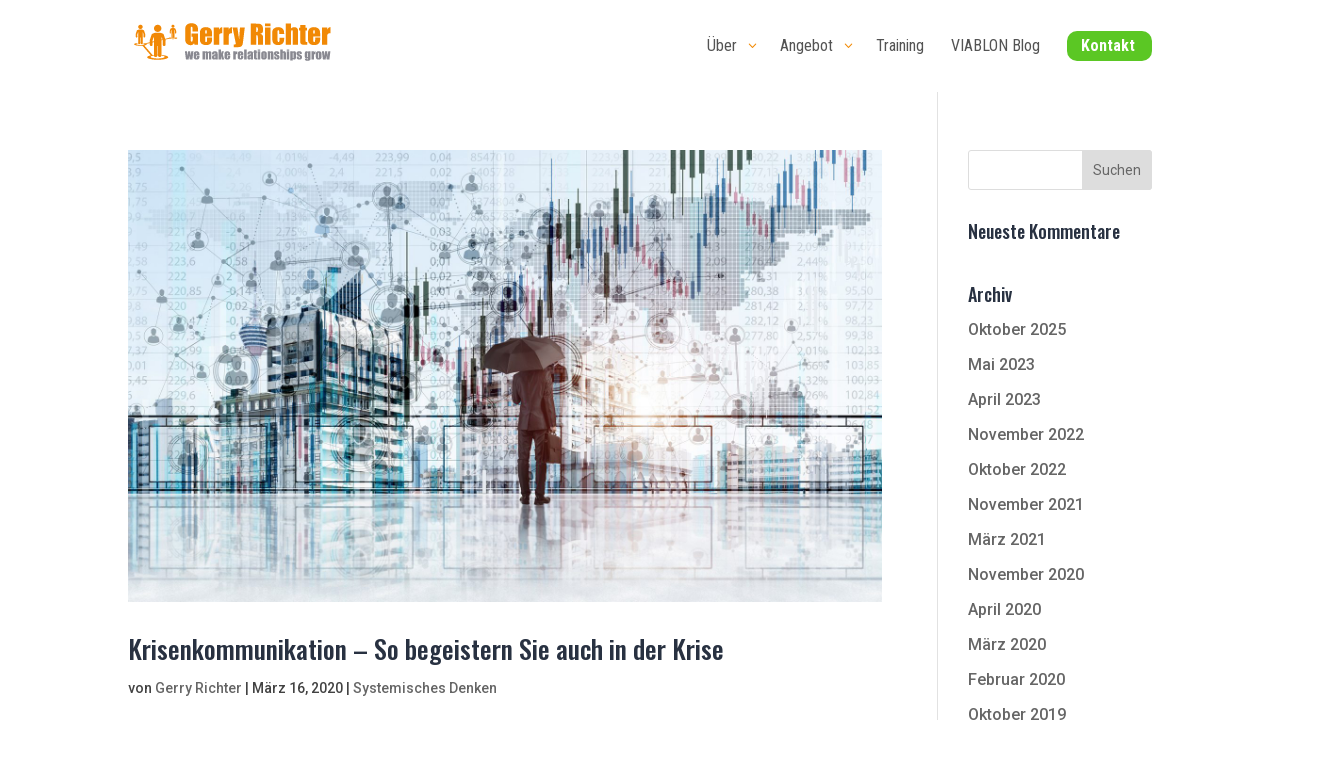

--- FILE ---
content_type: text/css
request_url: https://geraldrichter.at/wp-content/et-cache/15493/et-core-unified-cpt-15493.min.css?ver=1767813373
body_size: 818
content:
.et_pb_section_0_tb_header.et_pb_section{padding-top:20px;padding-bottom:20px}.et_pb_section_1_tb_header.et_pb_section{padding-top:20px;padding-bottom:20px;background-color:RGBA(255,255,255,0)!important}.dsm_mega_menu_child_0_tb_header .dsm-content-timeline-content-wrapper{border-style:solid}.dsm-mega-menu-container:not(.mobile-menu) .dsm-root-menu .dsm_mega_menu_child_0_tb_header.dsm-mega-menu-item .dsm-submenu-container{position:absolute!important;left:auto!important;width: 600px!important}.dsm-mega-menu-container .dsm-root-menu .dsm_mega_menu_child_0_tb_header .dsm-mega-menu-link .dsm_icon{color:#FFFFFF!important}.dsm-mega-menu-container .dsm-root-menu .dsm_mega_menu_child_0_tb_header .dsm-menu-text-wrapper .dsm-image,.dsm-mega-menu-container .dsm-root-menu .dsm_mega_menu_child_0_tb_header .dsm-menu-text-wrapper .dsm_icon{background:RGBA(255,255,255,0)}.dsm_mega_menu_child_0_tb_header .dsm_icon,.dsm_mega_menu_child_0_tb_header .dsm_dropdown_open_icon,.dsm_mega_menu_child_0_tb_header .dsm_dropdown_close_icon,.dsm_mega_menu_child_0_tb_header .dsm_dropdown_icon,.dsm_mega_menu_child_0_tb_header .dsm_cart_icon{font-family:ETmodules!important;font-weight:400!important}.dsm_mega_menu_child_0_tb_header.dsm-mega-menu-item .dsm-submenu-container .dsm-submenu-inner-container,.dsm-mega-menu-container .dsm-root-menu .dsm_mega_menu_child_0_tb_header.dsm-mega-menu-item .dsm-submenu-container:before{background: #FFFFFF!important}.dsm_mega_menu_child_0_tb_header .dsm_dropdown_close_icon,.dsm_mega_menu_child_0_tb_header .dsm_dropdown_open_icon{color: #FFFFFF}.dsm_mega_menu_child_0_tb_header .dsm_dropdown_close_icon,.dsm_mega_menu_child_0_tb_header .dsm_dropdown_open_icon,{font-size: 16px}.dsm-mega-menu-container .dsm-root-menu .dsm_mega_menu_child_0_tb_header.dsm-mega-menu-item .dsm-mega-menu-link{background-color: RGBA(255,255,255,0)!important}.dsm-mega-menu-container .dsm-root-menu .dsm_mega_menu_child_0_tb_header.dsm-mega-menu-item.dsm-native-menu .dsm-submenu-container a{color: #14171B}.et_pb_row_1_tb_header{background-color:#FFFFFF}.et_pb_row_1_tb_header.et_pb_row{padding-top:20px!important;padding-right:10px!important;padding-bottom:20px!important;padding-left:10px!important;padding-top:20px;padding-right:10px;padding-bottom:20px;padding-left:10px}.difl_iconlistitem_0_tb_header.difl_iconlistitem .item-elements *:not(.difl_icon_item_icon_wrapper),.difl_iconlistitem_1_tb_header.difl_iconlistitem .item-elements *:not(.difl_icon_item_icon_wrapper),.difl_iconlistitem_2_tb_header.difl_iconlistitem .item-elements *:not(.difl_icon_item_icon_wrapper),.difl_iconlistitem_3_tb_header.difl_iconlistitem .item-elements *:not(.difl_icon_item_icon_wrapper),.difl_iconlistitem_4_tb_header.difl_iconlistitem .item-elements *:not(.difl_icon_item_icon_wrapper){text-align:left!important}.difl_iconlistitem_0_tb_header.difl_iconlistitem div .item-elements,.difl_iconlistitem_1_tb_header.difl_iconlistitem div .item-elements,.difl_iconlistitem_2_tb_header.difl_iconlistitem div .item-elements,.difl_iconlistitem_3_tb_header.difl_iconlistitem div .item-elements,.difl_iconlistitem_4_tb_header.difl_iconlistitem div .item-elements{padding-top:0px!important;padding-right:0px!important;padding-bottom:0px!important;padding-left:0px!important}.difl_iconlistitem_0_tb_header.difl_iconlistitem .item-elements span.difl_icon_item_container span.difl_icon_item_icon_wrapper span.et-pb-icon,.difl_iconlistitem_1_tb_header.difl_iconlistitem .item-elements span.difl_icon_item_container span.difl_icon_item_icon_wrapper span.et-pb-icon,.difl_iconlistitem_2_tb_header.difl_iconlistitem .item-elements span.difl_icon_item_container span.difl_icon_item_icon_wrapper span.et-pb-icon,.difl_iconlistitem_3_tb_header.difl_iconlistitem .item-elements span.difl_icon_item_container span.difl_icon_item_icon_wrapper span.et-pb-icon,.difl_iconlistitem_4_tb_header.difl_iconlistitem .item-elements span.difl_icon_item_container span.difl_icon_item_icon_wrapper span.et-pb-icon{color:#F28902!important;font-size:24px!important;font-family:ETmodules!important;font-weight:400!important;color:#F28902!important;font-size:24px!important;font-family:ETmodules!important;font-weight:400!important}.difl_iconlistitem_0_tb_header.difl_iconlistitem .item-elements span.difl_icon_item_icon_wrapper .icon-element,.difl_iconlistitem_1_tb_header.difl_iconlistitem .item-elements span.difl_icon_item_icon_wrapper .icon-element,.difl_iconlistitem_2_tb_header.difl_iconlistitem .item-elements span.difl_icon_item_icon_wrapper .icon-element,.difl_iconlistitem_3_tb_header.difl_iconlistitem .item-elements span.difl_icon_item_icon_wrapper .icon-element,.difl_iconlistitem_4_tb_header.difl_iconlistitem .item-elements span.difl_icon_item_icon_wrapper .icon-element{background-color:RGBA(255,255,255,0)!important}.difl_iconlistitem_0_tb_header.difl_iconlistitem .item-elements span.difl_icon_item_container,.difl_iconlistitem_1_tb_header.difl_iconlistitem .item-elements span.difl_icon_item_container,.difl_iconlistitem_2_tb_header.difl_iconlistitem .item-elements span.difl_icon_item_container,.difl_iconlistitem_3_tb_header.difl_iconlistitem .item-elements span.difl_icon_item_container,.difl_iconlistitem_4_tb_header.difl_iconlistitem .item-elements span.difl_icon_item_container{gap:9px!important}.difl_iconlistitem_0_tb_header.difl_iconlistitem span.difl_icon_item_container,.difl_iconlistitem_1_tb_header.difl_iconlistitem span.difl_icon_item_container,.difl_iconlistitem_2_tb_header.difl_iconlistitem span.difl_icon_item_container,.difl_iconlistitem_3_tb_header.difl_iconlistitem span.difl_icon_item_container,.difl_iconlistitem_4_tb_header.difl_iconlistitem span.difl_icon_item_container{flex-direction:row!important}.difl_iconlistitem_0_tb_header.difl_iconlistitem span.difl_icon_item_container span.difl_icon_item_icon_wrapper,.difl_iconlistitem_1_tb_header.difl_iconlistitem span.difl_icon_item_container span.difl_icon_item_icon_wrapper,.difl_iconlistitem_2_tb_header.difl_iconlistitem span.difl_icon_item_container span.difl_icon_item_icon_wrapper,.difl_iconlistitem_3_tb_header.difl_iconlistitem span.difl_icon_item_container span.difl_icon_item_icon_wrapper,.difl_iconlistitem_4_tb_header.difl_iconlistitem span.difl_icon_item_container span.difl_icon_item_icon_wrapper{display:flex;align-items:center}.difl_iconlist_0_tb_header.difl_iconlist .item-elements .difl_icon_item_header,.difl_iconlist_0_tb_header.difl_iconlist .item-elements .difl_icon_item_header a{font-family:'Roboto',Helvetica,Arial,Lucida,sans-serif;font-weight:300;font-size:16px;color:#283841!important;line-height:1.7em;transition:color 300ms ease 0ms}.difl_iconlist_0_tb_header.difl_iconlist .item-elements:hover .difl_icon_item_header,.difl_iconlist_0_tb_header.difl_iconlist .item-elements:hover .difl_icon_item_header a{color:#F28902!important}.difl_iconlist_0_tb_header.difl_iconlist{padding-top:0px!important;padding-right:0px!important;padding-bottom:0px!important;padding-left:0px!important;margin-top:0px!important;margin-right:0px!important;margin-bottom:0px!important;margin-left:0px!important}.difl_iconlist_0_tb_header.difl_iconlist .difl_iconlistitem{justify-content:flex-start}.difl_iconlist_0_tb_header.difl_iconlist ul.difl_iconlist_container{gap:1px!important}.difl_iconlist_0_tb_header.difl_iconlist .difl_iconlistitem *{text-align:left}.difl_iconlist_0_tb_header.difl_iconlist .item-elements{max-width:550px}.difl_iconlist_0_tb_header.difl_iconlist .item-elements .difl_icon_item_container{flex-direction:row;gap:10px!important}.difl_iconlist_0_tb_header.difl_iconlist .item-elements .difl_icon_item_icon_wrapper{text-align:left;display:flex;align-items:flex-start}.difl_iconlist_0_tb_header.difl_iconlist .item-elements .et-pb-icon{color:#5BC724!important;font-size:40px!important}.difl_iconlist_0_tb_header.difl_iconlist .item-elements .difl_icon_item_icon_wrapper img{width:40px!important;height:40px!important}.difl_iconlist_0_tb_header.difl_iconlist .item-elements .difl_lottie_player{width:40px;height:40px}.dsm-mega-menu-container .dsm-root-menu .dsm_mega_menu_child_0_tb_header .dsm-menu-text{font-size:16px!important;text-align:left!important}.dsm_mega_menu_child_0_tb_header{margin-top:-1px}@media only screen and (max-width:980px){.et_pb_section_0_tb_header.et_pb_section,.et_pb_section_1_tb_header.et_pb_section{padding-top:0px;padding-bottom:0px}.difl_iconlist_0_tb_header.difl_iconlist ul.difl_iconlist_container{gap:1px!important}.difl_iconlist_0_tb_header.difl_iconlist .item-elements{max-width:550px}.difl_iconlist_0_tb_header.difl_iconlist .item-elements .et-pb-icon{color:#5BC724!important;font-size:40px!important}.difl_iconlist_0_tb_header.difl_iconlist .item-elements .difl_icon_item_icon_wrapper img{width:40px!important;height:40px!important}.difl_iconlist_0_tb_header.difl_iconlist .item-elements .difl_icon_item_container{gap:10px!important}}@media only screen and (max-width:767px){.et_pb_section_0_tb_header.et_pb_section,.et_pb_section_1_tb_header.et_pb_section{padding-top:0px;padding-bottom:0px}.difl_iconlist_0_tb_header.difl_iconlist ul.difl_iconlist_container{gap:1px!important}.difl_iconlist_0_tb_header.difl_iconlist .item-elements{max-width:550px}.difl_iconlist_0_tb_header.difl_iconlist .item-elements .et-pb-icon{color:#5BC724!important;font-size:40px!important}.difl_iconlist_0_tb_header.difl_iconlist .item-elements .difl_icon_item_icon_wrapper img{width:40px!important;height:40px!important}.difl_iconlist_0_tb_header.difl_iconlist .item-elements .difl_icon_item_container{gap:10px!important}}

--- FILE ---
content_type: text/css
request_url: https://geraldrichter.at/wp-content/et-cache/15493/et-core-unified-cpt-deferred-15493.min.css?ver=1767813373
body_size: 2232
content:
.dsm_mega_menu_child_1_tb_header .dsm-content-timeline-content-wrapper,.dsm_mega_menu_child_2_tb_header .dsm-content-timeline-content-wrapper,.dsm_mega_menu_child_3_tb_header .dsm-content-timeline-content-wrapper,.dsm_mega_menu_child_4_tb_header .dsm-content-timeline-content-wrapper,.dsm_mega_menu_0_tb_header .dsm-mega-menu-container .dsm-logo-wrap img,.dsm_mega_menu_0_tb_header .dsm-mobile-menu-open-button-container .dsm-logo-wrap img,.dsm_mega_menu_0_tb_header .dsm-mega-menu-container .dsm-root-menu .dsm-submenu-container .dsm-submenu-inner-container,.dsm_mega_menu_0_tb_header .dsm-mega-menu-container .dsm-root-menu .dsm-mega-menu-link .dsm-badge-text,.dsm_mega_menu_0_tb_header .dsm-root-menu .dsm-mega-menu-link .dsm-mega-menu-woo-cart-count,.dsm_mega_menu_0_tb_header .dsm-mega-menu-container .dsm-menu-text-wrapper .dsm-image,.dsm_mega_menu_0_tb_header .dsm-mega-menu-container .dsm-menu-text-wrapper .dsm_icon,.dsm_mega_menu_0_tb_header .dsm-mega-menu-container.dsm-mega-menu-vertical-layout .dsm-root-menu,.dsm_mega_menu_0_tb_header .dsm-mobile-menu-open-button-container .dsm-mega-menu-open-button,.dsm_mega_menu_0_tb_header .dsm-mega-menu-container.mobile-menu,.dsm_mega_menu_0_tb_header .dsm-mega-menu-container.mobile-menu .dsm-mega-menu-close-button{border-style:solid}.dsm-mega-menu-container:not(.mobile-menu) .dsm-root-menu .dsm_mega_menu_child_1_tb_header.dsm-mega-menu-item .dsm-submenu-container,.dsm-mega-menu-container:not(.mobile-menu) .dsm-root-menu .dsm_mega_menu_child_2_tb_header.dsm-mega-menu-item .dsm-submenu-container,.dsm-mega-menu-container:not(.mobile-menu) .dsm-root-menu .dsm_mega_menu_child_3_tb_header.dsm-mega-menu-item .dsm-submenu-container,.dsm-mega-menu-container:not(.mobile-menu) .dsm-root-menu .dsm_mega_menu_child_4_tb_header.dsm-mega-menu-item .dsm-submenu-container{position:absolute!important;left:auto!important;width: 600px!important}.dsm-mega-menu-container .dsm-root-menu .dsm_mega_menu_child_1_tb_header .dsm-mega-menu-link .dsm_icon,.dsm-mega-menu-container .dsm-root-menu .dsm_mega_menu_child_2_tb_header .dsm-mega-menu-link .dsm_icon,.dsm-mega-menu-container .dsm-root-menu .dsm_mega_menu_child_3_tb_header .dsm-mega-menu-link .dsm_icon,.dsm-mega-menu-container .dsm-root-menu .dsm_mega_menu_child_4_tb_header .dsm-mega-menu-link .dsm_icon,.dsm-mega-menu-container .dsm-root-menu .dsm_mega_menu_child_4_tb_header.dsm-mega-menu-item .dsm-menu-text{color:#FFFFFF!important}.dsm-mega-menu-container .dsm-root-menu .dsm_mega_menu_child_1_tb_header .dsm-menu-text-wrapper .dsm-image,.dsm-mega-menu-container .dsm-root-menu .dsm_mega_menu_child_1_tb_header .dsm-menu-text-wrapper .dsm_icon,.dsm-mega-menu-container .dsm-root-menu .dsm_mega_menu_child_2_tb_header .dsm-menu-text-wrapper .dsm-image,.dsm-mega-menu-container .dsm-root-menu .dsm_mega_menu_child_2_tb_header .dsm-menu-text-wrapper .dsm_icon,.dsm-mega-menu-container .dsm-root-menu .dsm_mega_menu_child_3_tb_header .dsm-menu-text-wrapper .dsm-image,.dsm-mega-menu-container .dsm-root-menu .dsm_mega_menu_child_3_tb_header .dsm-menu-text-wrapper .dsm_icon,.dsm-mega-menu-container .dsm-root-menu .dsm_mega_menu_child_4_tb_header .dsm-menu-text-wrapper .dsm-image,.dsm-mega-menu-container .dsm-root-menu .dsm_mega_menu_child_4_tb_header .dsm-menu-text-wrapper .dsm_icon,.dsm_mega_menu_0_tb_header .dsm-mega-menu-container .dsm-root-menu .dsm-mega-menu-item .dsm-mega-menu-link:active{background:RGBA(255,255,255,0)}.dsm_mega_menu_child_1_tb_header .dsm_icon,.dsm_mega_menu_child_1_tb_header .dsm_dropdown_open_icon,.dsm_mega_menu_child_1_tb_header .dsm_dropdown_close_icon,.dsm_mega_menu_child_1_tb_header .dsm_dropdown_icon,.dsm_mega_menu_child_1_tb_header .dsm_cart_icon,.dsm_mega_menu_child_2_tb_header .dsm_icon,.dsm_mega_menu_child_2_tb_header .dsm_dropdown_open_icon,.dsm_mega_menu_child_2_tb_header .dsm_dropdown_close_icon,.dsm_mega_menu_child_2_tb_header .dsm_dropdown_icon,.dsm_mega_menu_child_2_tb_header .dsm_cart_icon,.dsm_mega_menu_child_3_tb_header .dsm_icon,.dsm_mega_menu_child_3_tb_header .dsm_dropdown_open_icon,.dsm_mega_menu_child_3_tb_header .dsm_dropdown_close_icon,.dsm_mega_menu_child_3_tb_header .dsm_dropdown_icon,.dsm_mega_menu_child_3_tb_header .dsm_cart_icon,.dsm_mega_menu_child_4_tb_header .dsm_icon,.dsm_mega_menu_child_4_tb_header .dsm_dropdown_open_icon,.dsm_mega_menu_child_4_tb_header .dsm_dropdown_close_icon,.dsm_mega_menu_child_4_tb_header .dsm_dropdown_icon,.dsm_mega_menu_child_4_tb_header .dsm_cart_icon,.dsm_mega_menu_0_tb_header .dsm_search_icon,.dsm_mega_menu_0_tb_header .dsm_mobile_open_icon,.dsm_mega_menu_0_tb_header .dsm_mobile_close_icon{font-family:ETmodules!important;font-weight:400!important}.dsm_mega_menu_child_1_tb_header.dsm-mega-menu-item .dsm-submenu-container .dsm-submenu-inner-container,.dsm-mega-menu-container .dsm-root-menu .dsm_mega_menu_child_1_tb_header.dsm-mega-menu-item .dsm-submenu-container:before,.dsm_mega_menu_child_2_tb_header.dsm-mega-menu-item .dsm-submenu-container .dsm-submenu-inner-container,.dsm-mega-menu-container .dsm-root-menu .dsm_mega_menu_child_2_tb_header.dsm-mega-menu-item .dsm-submenu-container:before,.dsm_mega_menu_child_3_tb_header.dsm-mega-menu-item .dsm-submenu-container .dsm-submenu-inner-container,.dsm-mega-menu-container .dsm-root-menu .dsm_mega_menu_child_3_tb_header.dsm-mega-menu-item .dsm-submenu-container:before,.dsm_mega_menu_child_4_tb_header.dsm-mega-menu-item .dsm-submenu-container .dsm-submenu-inner-container,.dsm-mega-menu-container .dsm-root-menu .dsm_mega_menu_child_4_tb_header.dsm-mega-menu-item .dsm-submenu-container:before{background: #FFFFFF!important}.dsm_mega_menu_child_1_tb_header .dsm_dropdown_close_icon,.dsm_mega_menu_child_1_tb_header .dsm_dropdown_open_icon,.dsm_mega_menu_child_2_tb_header .dsm_dropdown_close_icon,.dsm_mega_menu_child_2_tb_header .dsm_dropdown_open_icon,.dsm_mega_menu_child_3_tb_header .dsm_dropdown_close_icon,.dsm_mega_menu_child_3_tb_header .dsm_dropdown_open_icon,.dsm_mega_menu_child_4_tb_header .dsm_dropdown_close_icon,.dsm_mega_menu_child_4_tb_header .dsm_dropdown_open_icon{color: #FFFFFF}.dsm_mega_menu_child_1_tb_header .dsm_dropdown_close_icon,.dsm_mega_menu_child_1_tb_header .dsm_dropdown_open_icon,,.dsm_mega_menu_child_2_tb_header .dsm_dropdown_close_icon,.dsm_mega_menu_child_2_tb_header .dsm_dropdown_open_icon,,.dsm_mega_menu_child_3_tb_header .dsm_dropdown_close_icon,.dsm_mega_menu_child_3_tb_header .dsm_dropdown_open_icon,,.dsm_mega_menu_child_4_tb_header .dsm_dropdown_close_icon,.dsm_mega_menu_child_4_tb_header .dsm_dropdown_open_icon,{font-size: 16px}.dsm-mega-menu-container .dsm-root-menu .dsm_mega_menu_child_1_tb_header.dsm-mega-menu-item .dsm-mega-menu-link,.dsm-mega-menu-container .dsm-root-menu .dsm_mega_menu_child_2_tb_header.dsm-mega-menu-item .dsm-mega-menu-link,.dsm-mega-menu-container .dsm-root-menu .dsm_mega_menu_child_3_tb_header.dsm-mega-menu-item .dsm-mega-menu-link{background-color: RGBA(255,255,255,0)!important}.dsm-mega-menu-container .dsm-root-menu .dsm_mega_menu_child_1_tb_header.dsm-mega-menu-item.dsm-native-menu .dsm-submenu-container a,.dsm-mega-menu-container .dsm-root-menu .dsm_mega_menu_child_2_tb_header.dsm-mega-menu-item.dsm-native-menu .dsm-submenu-container a,.dsm-mega-menu-container .dsm-root-menu .dsm_mega_menu_child_3_tb_header.dsm-mega-menu-item.dsm-native-menu .dsm-submenu-container a,.dsm-mega-menu-container .dsm-root-menu .dsm_mega_menu_child_4_tb_header.dsm-mega-menu-item.dsm-native-menu .dsm-submenu-container a{color: #14171B}.et_pb_row_2_tb_header,.dsm_mega_menu_0_tb_header .dsm-mega-menu-container .dsm-root-menu .dsm-mega-menu-item .dsm-submenu-container .dsm-submenu-inner-container{background-color:#FFFFFF}.et_pb_row_2_tb_header.et_pb_row{padding-top:20px!important;padding-right:10px!important;padding-bottom:20px!important;padding-left:10px!important;padding-top:20px;padding-right:10px;padding-bottom:20px;padding-left:10px}.difl_iconlistitem_5_tb_header.difl_iconlistitem .item-elements *:not(.difl_icon_item_icon_wrapper),.difl_iconlistitem_6_tb_header.difl_iconlistitem .item-elements *:not(.difl_icon_item_icon_wrapper),.difl_iconlistitem_7_tb_header.difl_iconlistitem .item-elements *:not(.difl_icon_item_icon_wrapper),.difl_iconlistitem_8_tb_header.difl_iconlistitem .item-elements *:not(.difl_icon_item_icon_wrapper){text-align:left!important}.difl_iconlistitem_5_tb_header.difl_iconlistitem div .item-elements,.difl_iconlistitem_6_tb_header.difl_iconlistitem div .item-elements,.difl_iconlistitem_7_tb_header.difl_iconlistitem div .item-elements,.difl_iconlistitem_8_tb_header.difl_iconlistitem div .item-elements{padding-top:0px!important;padding-right:0px!important;padding-bottom:0px!important;padding-left:0px!important}.difl_iconlistitem_5_tb_header.difl_iconlistitem .item-elements span.difl_icon_item_container span.difl_icon_item_icon_wrapper span.et-pb-icon,.difl_iconlistitem_6_tb_header.difl_iconlistitem .item-elements span.difl_icon_item_container span.difl_icon_item_icon_wrapper span.et-pb-icon,.difl_iconlistitem_7_tb_header.difl_iconlistitem .item-elements span.difl_icon_item_container span.difl_icon_item_icon_wrapper span.et-pb-icon,.difl_iconlistitem_8_tb_header.difl_iconlistitem .item-elements span.difl_icon_item_container span.difl_icon_item_icon_wrapper span.et-pb-icon{color:#F28902!important;font-size:24px!important;font-family:ETmodules!important;font-weight:400!important;color:#F28902!important;font-size:24px!important;font-family:ETmodules!important;font-weight:400!important}.difl_iconlistitem_5_tb_header.difl_iconlistitem .item-elements span.difl_icon_item_icon_wrapper .icon-element,.difl_iconlistitem_6_tb_header.difl_iconlistitem .item-elements span.difl_icon_item_icon_wrapper .icon-element,.difl_iconlistitem_7_tb_header.difl_iconlistitem .item-elements span.difl_icon_item_icon_wrapper .icon-element,.difl_iconlistitem_8_tb_header.difl_iconlistitem .item-elements span.difl_icon_item_icon_wrapper .icon-element{background-color:RGBA(255,255,255,0)!important}.difl_iconlistitem_5_tb_header.difl_iconlistitem .item-elements span.difl_icon_item_container,.difl_iconlistitem_6_tb_header.difl_iconlistitem .item-elements span.difl_icon_item_container,.difl_iconlistitem_7_tb_header.difl_iconlistitem .item-elements span.difl_icon_item_container,.difl_iconlistitem_8_tb_header.difl_iconlistitem .item-elements span.difl_icon_item_container{gap:9px!important}.difl_iconlistitem_5_tb_header.difl_iconlistitem span.difl_icon_item_container,.difl_iconlistitem_6_tb_header.difl_iconlistitem span.difl_icon_item_container,.difl_iconlistitem_7_tb_header.difl_iconlistitem span.difl_icon_item_container,.difl_iconlistitem_8_tb_header.difl_iconlistitem span.difl_icon_item_container{flex-direction:row!important}.difl_iconlistitem_5_tb_header.difl_iconlistitem span.difl_icon_item_container span.difl_icon_item_icon_wrapper,.difl_iconlistitem_6_tb_header.difl_iconlistitem span.difl_icon_item_container span.difl_icon_item_icon_wrapper,.difl_iconlistitem_7_tb_header.difl_iconlistitem span.difl_icon_item_container span.difl_icon_item_icon_wrapper,.difl_iconlistitem_8_tb_header.difl_iconlistitem span.difl_icon_item_container span.difl_icon_item_icon_wrapper{display:flex;align-items:center}.difl_iconlist_1_tb_header.difl_iconlist .item-elements .difl_icon_item_header,.difl_iconlist_1_tb_header.difl_iconlist .item-elements .difl_icon_item_header a{font-family:'Roboto',Helvetica,Arial,Lucida,sans-serif;font-weight:300;font-size:16px;color:#283841!important;line-height:1.7em;transition:color 300ms ease 0ms}.difl_iconlist_1_tb_header.difl_iconlist .item-elements:hover .difl_icon_item_header,.difl_iconlist_1_tb_header.difl_iconlist .item-elements:hover .difl_icon_item_header a{color:#F28902!important}.difl_iconlist_1_tb_header.difl_iconlist{padding-top:0px!important;padding-right:0px!important;padding-bottom:0px!important;padding-left:0px!important;margin-top:0px!important;margin-right:0px!important;margin-bottom:0px!important;margin-left:0px!important}.difl_iconlist_1_tb_header.difl_iconlist .difl_iconlistitem{justify-content:flex-start}.difl_iconlist_1_tb_header.difl_iconlist ul.difl_iconlist_container{gap:1px!important}.difl_iconlist_1_tb_header.difl_iconlist .difl_iconlistitem *{text-align:left}.difl_iconlist_1_tb_header.difl_iconlist .item-elements{max-width:550px}.difl_iconlist_1_tb_header.difl_iconlist .item-elements .difl_icon_item_container{flex-direction:row;gap:10px!important}.difl_iconlist_1_tb_header.difl_iconlist .item-elements .difl_icon_item_icon_wrapper{text-align:left;display:flex;align-items:flex-start}.difl_iconlist_1_tb_header.difl_iconlist .item-elements .et-pb-icon{color:#5BC724!important;font-size:40px!important}.difl_iconlist_1_tb_header.difl_iconlist .item-elements .difl_icon_item_icon_wrapper img{width:40px!important;height:40px!important}.difl_iconlist_1_tb_header.difl_iconlist .item-elements .difl_lottie_player{width:40px;height:40px}.dsm-mega-menu-container .dsm-root-menu .dsm_mega_menu_child_4_tb_header.dsm-mega-menu-item .dsm-mega-menu-link{padding-right:10px!important;padding-left:14px!important;background-color: #5BC724!important}.dsm_mega_menu_0_tb_header .dsm-mega-menu-container .dsm-root-menu .dsm-menu-text{font-family:'Roboto Condensed',Helvetica,Arial,Lucida,sans-serif;font-size:16px}.dsm_mega_menu_0_tb_header .dsm-root-menu .dsm-mega-menu-item .dsm-badge-text{font-family:'Oswald',Helvetica,Arial,Lucida,sans-serif;font-size:18px}.dsm_mega_menu_0_tb_header .dsm-root-menu .dsm-mega-menu-item.dsm-native-menu .dsm-submenu-container a{font-family:'Roboto',Helvetica,Arial,Lucida,sans-serif;font-weight:300;font-size:16px;text-align:left;color:#283841}.dsm_mega_menu_0_tb_header .dsm-mega-menu-container .dsm-root-menu .dsm-mega-menu-link{border-right-color:#F2F2F2;border-style:solid}.dsm_mega_menu_0_tb_header .dsm-mega-menu-container .dsm-root-menu .dsm-mega-menu-link.dsm-current-url-active{border-right-color:#F2F2F2}.dsm_mega_menu_0_tb_header .dsm-mega-menu-container .dsm-root-menu{overflow:visible!important;display:inherit;line-height:30px}.dsm_mega_menu_0_tb_header .dsm-mega-menu-container .dsm-root-menu .dsm-mega-menu-link:hover .dsm-menu-text,.dsm_mega_menu_0_tb_header .dsm-root-menu .dsm-mega-menu-item.dsm-native-menu .dsm-submenu-container li:hover>a,.dsm_mega_menu_0_tb_header .dsm-mega-menu-container .dsm-root-menu .dsm-mega-menu-item .dsm-mega-menu-link.dsm-current-url-active .dsm-menu-text,.dsm_mega_menu_0_tb_header .dsm-mega-menu-container .dsm-root-menu .dsm-mega-menu-item .dsm-mega-menu-link:active .dsm-menu-text{color:#F28902}.dsm_mega_menu_0_tb_header .dsm-root-menu .dsm-mega-menu-item.dsm-native-menu ul li{border-style:solid;overflow:visible}.dsm_mega_menu_0_tb_header .dsm-mega-menu-container .dsm-mega-menu-search-container .dsm-mega-menu-search-button{border-style:solid;color:#000000;font-size:18px}.dsm_mega_menu_0_tb_header .dsm-mega-menu-container .dsm-mega-menu-search-container .dsm-mega-menu-search-box .et_pb_menu__search-input{border-style:solid;width:300px;background:#f5f5f5;padding-top:10px;padding-right:10px;padding-bottom:10px;padding-left:10px}.dsm_mega_menu_0_tb_header .dsm-mega-menu-container:not(.dsm-mega-menu-vertical-layout){align-items:center;justify-content:space-between!important}.dsm_mega_menu_0_tb_header .dsm-logo-wrap img{width:100%}.dsm_mega_menu_0_tb_header .dsm-mega-menu-container.mobile-menu .dsm-root-menu .dsm-mega-menu-item .dsm-mega-menu-link{justify-content:center!important}.dsm_mega_menu_0_tb_header .dsm-mega-menu-container:not(.mobile-menu) .dsm-root-menu{padding:0px!important}.dsm_mega_menu_0_tb_header .dsm-mega-menu-container:not(.mobile-menu) .dsm-root-menu .dsm-mega-menu-item{display:inline-block}.dsm_mega_menu_0_tb_header .dsm-mega-menu-container .dsm-mega-menu-item.dsm-native-menu,.dsm_mega_menu_0_tb_header .dsm-mega-menu-container .dsm-mega-menu-item.dsm-native-menu li{position:relative}.dsm_mega_menu_0_tb_header .dsm-mega-menu-container:not(.mobile-menu) .dsm-mega-menu-item.dsm-native-menu .dsm-submenu-container{left:100%;top:0}.dsm_mega_menu_0_tb_header .dsm-mega-menu-container:not(.mobile-menu) .dsm-mega-menu-item.dsm-native-menu>.dsm-submenu-container{left:auto;top:auto}.dsm_mega_menu_0_tb_header .dsm-mega-menu-container .dsm-root-menu .dsm-mega-menu-item{margin-right:20px}.dsm_mega_menu_0_tb_header .dsm-root-menu .dsm-mega-menu-item>.dsm-submenu-container{left:0px;top:auto}.dsm_mega_menu_0_tb_header .dsm-root-menu .dsm-mega-menu-item,.dsm_mega_menu_0_tb_header .dsm-mega-menu-item .dsm-mega-menu-link{position:relative}.dsm_mega_menu_0_tb_header .dsm-mega-menu-container:not(.mobile-menu) .dsm-root-menu .dsm-mega-menu-item .dsm-submenu-container{width:600px}.dsm_mega_menu_0_tb_header .dsm-mega-menu-container .dsm-root-menu .dsm-mega-menu-item .dsm-menu-text{color:#535353}.dsm_mega_menu_0_tb_header .dsm-mega-menu-container .dsm-root-menu .dsm-mega-menu-item .dsm-mega-menu-link{background-color:RGBA(255,255,255,0)}.dsm_mega_menu_0_tb_header .dsm-mega-menu-item .dsm-menu-text-wrapper .dsm-badge-text{position:absolute;top:0%;left:0%}.dsm_mega_menu_0_tb_header .dsm-mega-menu-container .dsm_dropdown_close_icon,.dsm_mega_menu_0_tb_header .dsm-mega-menu-container .dsm_dropdown_open_icon{color:#F28902;font-size:16px}.dsm_mega_menu_0_tb_header .dsm-mega-menu-container .dsm-root-menu .dsm-mega-menu-item>.dsm-submenu-container{margin-top:10px;margin-left:-50px}.dsm_mega_menu_0_tb_header .dsm-mega-menu-container .dsm-menu-text-wrapper .dsm_icon{font-size:16px}.dsm_mega_menu_0_tb_header .dsm-mega-menu-container .dsm-menu-text-wrapper .dsm-image{width:16px}.dsm_mega_menu_0_tb_header .dsm-root-menu .dsm-mega-menu-item.dsm-native-menu .dsm-submenu-container li{padding-top:5px;padding-right:10px;padding-bottom:5px;padding-left:10px}.dsm_mega_menu_0_tb_header .dsm-root-menu .dsm-mega-menu-item.dsm-native-menu .dsm-submenu-container .dsm-submenu-active-link .dsm-submenu-link,.dsm_mega_menu_0_tb_header .dsm-mega-menu-container .dsm-mega-menu-search-container .dsm-mega-menu-search-box .et_pb_menu__search-input,.dsm_mega_menu_0_tb_header .dsm-mega-menu-container .dsm-mega-menu-search-container .dsm-mega-menu-search-box .et_pb_menu__search-input::placeholder{color:#000000}.dsm_mega_menu_0_tb_header .dsm-root-menu .dsm-mega-menu-item .dsm-submenu-container::before{content:"";clip-path:none!important;width:0px!important;height:0px!important}.dsm_mega_menu_0_tb_header .dsm-mega-menu-container .dsm-root-menu .dsm-mega-menu-item .dsm-mega-menu-link .dsm-menu-text-wrapper .dsm_cart_icon{font-size:18px}.dsm_mega_menu_0_tb_header .dsm-mega-menu-container.mobile-menu .dsm-mega-menu-search-container .dsm-mega-menu-search-box{margin-top:20px;opacity:0}.dsm_mega_menu_0_tb_header .dsm-mega-menu-container:not(.mobile-menu) .dsm-mega-menu-search-container .dsm-mega-menu-search-box{position:absolute;top:100%;left:50%;transform:translateX(-50%);margin-top:20px;opacity:0;z-index:99}.dsm_mega_menu_0_tb_header .dsm_link_animation_effect_one .dsm-mega-menu-link:before,.dsm_mega_menu_0_tb_header .dsm_link_animation_effect_two .dsm-mega-menu-link:after,.dsm_mega_menu_0_tb_header .dsm_link_animation_effect_three .dsm-mega-menu-link:after,.dsm_mega_menu_0_tb_header .dsm_link_animation_effect_four .dsm-mega-menu-link:before,.dsm_mega_menu_0_tb_header .dsm_link_animation_effect_four .dsm-mega-menu-link:after,.dsm_mega_menu_0_tb_header .dsm_link_animation_effect_five .dsm-mega-menu-link:before{background:#000000}.dsm_mega_menu_0_tb_header .dsm-mega-menu-container .dsm-logo-link,.dsm_mega_menu_0_tb_header .dsm-mobile-menu-open-button-container .dsm-logo-link{width:20%}.dsm_mega_menu_0_tb_header .dsm-mega-menu-container:not(.dsm-mega-menu-vertical-layout) .dsm-logo-link{margin-right:30px}.dsm_mega_menu_0_tb_header .dsm-mega-menu-container:not(.mobile-menu) .dsm-submenu-container{position:absolute;opacity:0;visibility:hidden;padding:0;z-index:1}.dsm_mega_menu_0_tb_header .dsm-mega-menu-container[data-trigger="hover"] li:hover>.dsm-submenu-container{opacity:1;visibility:visible;z-index:999999999999}.dsm_mega_menu_0_tb_header .dsm-mega-menu-container:not(.mobile-menu) .dsm-mega-menu-item-root.dsm-active-menu>.dsm-submenu-container{opacity:1;visibility:visible;z-index:999999999999}.dsm_mega_menu_0_tb_header .dsm-mega-menu-container li{list-style-type:none}.dsm_mega_menu_0_tb_header .dsm-mega-menu-container .dsm-menu-text-wrapper{display:flex;align-items:center}.dsm_mega_menu_0_tb_header .dsm-mega-menu-container .et_pb_module .et_pb_module_inner.dsm-no-transition{transition:all 0s ease!important}.dsm_mega_menu_0_tb_header .dsm-mega-menu-item .dsm-submenu-container{transition-duration:300ms;transition-timing-function:ease-in-out}.dsm-mega-menu-container .dsm-root-menu .dsm_mega_menu_child_1_tb_header .dsm-menu-text,.dsm-mega-menu-container .dsm-root-menu .dsm_mega_menu_child_2_tb_header .dsm-menu-text,.dsm-mega-menu-container .dsm-root-menu .dsm_mega_menu_child_3_tb_header .dsm-menu-text{font-size:16px!important;text-align:left!important}.dsm_mega_menu_child_1_tb_header{margin-top:-1px}.dsm-mega-menu-container .dsm-root-menu .dsm_mega_menu_child_4_tb_header .dsm-menu-text{font-family:'Roboto Condensed',Helvetica,Arial,Lucida,sans-serif!important;font-weight:700!important;font-size:16px!important}.dsm_mega_menu .dsm-mega-menu-container .dsm-root-menu .dsm_mega_menu_child_4_tb_header .dsm-mega-menu-link{border-radius:10px 10px 10px 10px;overflow:hidden}@media only screen and (max-width:980px){.difl_iconlist_1_tb_header.difl_iconlist ul.difl_iconlist_container{gap:1px!important}.difl_iconlist_1_tb_header.difl_iconlist .item-elements{max-width:550px}.difl_iconlist_1_tb_header.difl_iconlist .item-elements .et-pb-icon{color:#5BC724!important;font-size:40px!important}.difl_iconlist_1_tb_header.difl_iconlist .item-elements .difl_icon_item_icon_wrapper img{width:40px!important;height:40px!important}.difl_iconlist_1_tb_header.difl_iconlist .item-elements .difl_icon_item_container{gap:10px!important}.dsm_mega_menu_0_tb_header{background-image:initial;background-color:initial}.dsm_mega_menu_0_tb_header .dsm-mega-menu-container .dsm-root-menu .dsm-mega-menu-link,.dsm_mega_menu_0_tb_header .dsm-mega-menu-container .dsm-root-menu .dsm-mega-menu-link.dsm-current-url-active{border-right-color:#F2F2F2}.dsm_mega_menu_0_tb_header .dsm-mega-menu-container .dsm-root-menu .dsm-mega-menu-item .dsm-mega-menu-link.dsm-current-url-active .dsm-menu-text,.dsm_mega_menu_0_tb_header .dsm-mega-menu-container .dsm-root-menu .dsm-mega-menu-item .dsm-mega-menu-link:active .dsm-menu-text{color:#F28902}.dsm_mega_menu_0_tb_header .dsm-mega-menu-container .dsm-logo-link,.dsm_mega_menu_0_tb_header .dsm-mobile-menu-open-button-container .dsm-logo-link{width:20%}.dsm_mega_menu_0_tb_header .dsm-mega-menu-container.mobile-menu nav{height:calc(75vh - 20px);overflow-y:scroll}.dsm_mega_menu_0_tb_header .dsm-mobile-menu-open-button-container{display:flex;justify-content:space-between;align-items:center}.dsm_mega_menu_0_tb_header .dsm-mega-menu-container.mobile-menu .dsm-mega-menu-search-box{position:absolute;bottom:0;margin-top:0px!important;opacity:1!important;width:100%;left:50%!important;transform:translate(-50%)}.dsm_mega_menu_0_tb_header .dsm-mega-menu-container.mobile-menu .dsm-mega-menu-search-box .et_pb_menu__search-input{width:100%!important}.dsm_mega_menu_0_tb_header .dsm-mobile-menu-open-button-container .dsm-mega-menu-open-button .dsm_mobile_open_icon{color:#424242;font-size:32px}.dsm_mega_menu_0_tb_header .dsm-mobile-menu-open-button-container .dsm-mega-menu-open-button{background:#F2F2F2}.dsm_mega_menu_0_tb_header .dsm-mega-menu-container.mobile-menu{left:0%;visibility:hidden;opacity:0;background:#f5f5f5;width:100%;height:100%!important}.dsm_mega_menu_0_tb_header .dsm-mega-menu-container.mobile-menu .dsm-mega-menu-close-button .dsm_mobile_close_icon{color:#2EA3F2;font-size:32px}.dsm_mega_menu_0_tb_header .dsm-mega-menu-container.mobile-menu .dsm-mega-menu-close-button{top:2%;left:90%}}@media only screen and (max-width:767px){.difl_iconlist_1_tb_header.difl_iconlist ul.difl_iconlist_container{gap:1px!important}.difl_iconlist_1_tb_header.difl_iconlist .item-elements{max-width:550px}.difl_iconlist_1_tb_header.difl_iconlist .item-elements .et-pb-icon{color:#5BC724!important;font-size:40px!important}.difl_iconlist_1_tb_header.difl_iconlist .item-elements .difl_icon_item_icon_wrapper img{width:40px!important;height:40px!important}.difl_iconlist_1_tb_header.difl_iconlist .item-elements .difl_icon_item_container{gap:10px!important}.dsm_mega_menu_0_tb_header{background-image:initial}.dsm_mega_menu_0_tb_header .dsm-mega-menu-container .dsm-root-menu .dsm-mega-menu-link,.dsm_mega_menu_0_tb_header .dsm-mega-menu-container .dsm-root-menu .dsm-mega-menu-link.dsm-current-url-active{border-right-color:#F2F2F2}.dsm_mega_menu_0_tb_header .dsm-mega-menu-container .dsm-root-menu .dsm-mega-menu-item .dsm-mega-menu-link.dsm-current-url-active .dsm-menu-text,.dsm_mega_menu_0_tb_header .dsm-mega-menu-container .dsm-root-menu .dsm-mega-menu-item .dsm-mega-menu-link:active .dsm-menu-text{color:#F28902}.dsm_mega_menu_0_tb_header .dsm-mega-menu-container .dsm-logo-link,.dsm_mega_menu_0_tb_header .dsm-mobile-menu-open-button-container .dsm-logo-link{width:45%}}

--- FILE ---
content_type: text/css
request_url: https://geraldrichter.at/wp-content/et-cache/15498/et-core-unified-cpt-deferred-15498.min.css?ver=1767855579
body_size: 522
content:
.et_pb_section_0_tb_footer.et_pb_section{padding-top:40px;padding-bottom:40px;background-color:#14171b!important}.et_pb_heading_0_tb_footer .et_pb_heading_container h1,.et_pb_heading_0_tb_footer .et_pb_heading_container h2,.et_pb_heading_0_tb_footer .et_pb_heading_container h3,.et_pb_heading_0_tb_footer .et_pb_heading_container h4,.et_pb_heading_0_tb_footer .et_pb_heading_container h5,.et_pb_heading_0_tb_footer .et_pb_heading_container h6,.et_pb_heading_1_tb_footer .et_pb_heading_container h1,.et_pb_heading_1_tb_footer .et_pb_heading_container h2,.et_pb_heading_1_tb_footer .et_pb_heading_container h3,.et_pb_heading_1_tb_footer .et_pb_heading_container h4,.et_pb_heading_1_tb_footer .et_pb_heading_container h5,.et_pb_heading_1_tb_footer .et_pb_heading_container h6,.et_pb_heading_2_tb_footer .et_pb_heading_container h1,.et_pb_heading_2_tb_footer .et_pb_heading_container h2,.et_pb_heading_2_tb_footer .et_pb_heading_container h3,.et_pb_heading_2_tb_footer .et_pb_heading_container h4,.et_pb_heading_2_tb_footer .et_pb_heading_container h5,.et_pb_heading_2_tb_footer .et_pb_heading_container h6{font-family:'Oswald',Helvetica,Arial,Lucida,sans-serif;font-weight:700;color:#FFFFFF!important}.et_pb_text_0_tb_footer.et_pb_text,.et_pb_text_1_tb_footer.et_pb_text{color:#FFFFFF!important}.et_pb_text_0_tb_footer,.et_pb_text_1_tb_footer{font-family:'Roboto',Helvetica,Arial,Lucida,sans-serif}.difl_iconlistitem_0_tb_footer.difl_iconlistitem .item-elements span.difl_icon_item_container .difl_icon_item_header,.difl_iconlistitem_1_tb_footer.difl_iconlistitem .item-elements span.difl_icon_item_container .difl_icon_item_header,.difl_iconlistitem_2_tb_footer.difl_iconlistitem .item-elements span.difl_icon_item_container .difl_icon_item_header,.difl_iconlistitem_3_tb_footer.difl_iconlistitem .item-elements span.difl_icon_item_container .difl_icon_item_header,.difl_iconlistitem_4_tb_footer.difl_iconlistitem .item-elements span.difl_icon_item_container .difl_icon_item_header{margin-top:0px!important;margin-right:0px!important;margin-bottom:0px!important;margin-left:0px!important}.difl_iconlistitem_0_tb_footer.difl_iconlistitem .item-elements span.difl_icon_item_container span.difl_icon_item_icon_wrapper span.et-pb-icon,.difl_iconlistitem_1_tb_footer.difl_iconlistitem .item-elements span.difl_icon_item_container span.difl_icon_item_icon_wrapper span.et-pb-icon,.difl_iconlistitem_2_tb_footer.difl_iconlistitem .item-elements span.difl_icon_item_container span.difl_icon_item_icon_wrapper span.et-pb-icon,.difl_iconlistitem_3_tb_footer.difl_iconlistitem .item-elements span.difl_icon_item_container span.difl_icon_item_icon_wrapper span.et-pb-icon,.difl_iconlistitem_4_tb_footer.difl_iconlistitem .item-elements span.difl_icon_item_container span.difl_icon_item_icon_wrapper span.et-pb-icon{font-size:20px!important;font-family:ETmodules!important;font-weight:400!important;font-size:20px!important;font-family:ETmodules!important;font-weight:400!important}.difl_iconlistitem_0_tb_footer.difl_iconlistitem .item-elements span.difl_icon_item_container,.difl_iconlistitem_1_tb_footer.difl_iconlistitem .item-elements span.difl_icon_item_container,.difl_iconlistitem_2_tb_footer.difl_iconlistitem .item-elements span.difl_icon_item_container,.difl_iconlistitem_3_tb_footer.difl_iconlistitem .item-elements span.difl_icon_item_container,.difl_iconlistitem_4_tb_footer.difl_iconlistitem .item-elements span.difl_icon_item_container{gap:1px!important}.difl_iconlist_0_tb_footer.difl_iconlist .item-elements .difl_list_icon_text,.difl_iconlist_0_tb_footer.difl_iconlist .item-elements .difl_list_icon_text a,.difl_iconlist_0_tb_footer.difl_iconlist .item-elements .difl_icon_item_header,.difl_iconlist_0_tb_footer.difl_iconlist .item-elements .difl_icon_item_header a{font-family:'Roboto',Helvetica,Arial,Lucida,sans-serif;color:#FFFFFF!important;text-align:left}.difl_iconlist_0_tb_footer.difl_iconlist,.difl_iconlistitem_0_tb_footer.difl_iconlistitem,.difl_iconlistitem_1_tb_footer.difl_iconlistitem,.difl_iconlistitem_2_tb_footer.difl_iconlistitem,.difl_iconlistitem_3_tb_footer.difl_iconlistitem,.difl_iconlistitem_4_tb_footer.difl_iconlistitem{padding-top:0px!important;padding-right:0px!important;padding-bottom:0px!important;padding-left:0px!important;margin-top:0px!important;margin-right:0px!important;margin-bottom:0px!important;margin-left:0px!important}.difl_iconlist_0_tb_footer.difl_iconlist ul.difl_iconlist_container{gap:10px!important}.difl_iconlist_0_tb_footer.difl_iconlist .difl_iconlistitem *{text-align:left}.difl_iconlist_0_tb_footer.difl_iconlist .item-elements{max-width:550px;margin-top:0px;margin-right:0px;margin-bottom:0px;margin-left:0px;padding-top:0px;padding-right:0px;padding-bottom:0px;padding-left:0px}.difl_iconlist_0_tb_footer.difl_iconlist .item-elements .difl_icon_item_container{flex-direction:row;gap:10px!important}.difl_iconlist_0_tb_footer.difl_iconlist .item-elements .difl_icon_item_icon_wrapper{text-align:left;display:flex;align-items:center}.difl_iconlist_0_tb_footer.difl_iconlist .item-elements .et-pb-icon{color:#FFFFFF!important;font-size:19px!important}.difl_iconlist_0_tb_footer.difl_iconlist .item-elements .difl_icon_item_icon_wrapper img{width:40px!important;height:40px!important}.difl_iconlist_0_tb_footer.difl_iconlist .item-elements .difl_lottie_player{width:40px;height:40px}.difl_iconlistitem_0_tb_footer.difl_iconlistitem .item-elements .difl_icon_item_container .difl_icon_item_header,.difl_iconlistitem_0_tb_footer.difl_iconlistitem .item-elements .difl_icon_item_container .difl_icon_item_header a,.difl_iconlistitem_1_tb_footer.difl_iconlistitem .item-elements .difl_icon_item_container .difl_icon_item_header,.difl_iconlistitem_1_tb_footer.difl_iconlistitem .item-elements .difl_icon_item_container .difl_icon_item_header a,.difl_iconlistitem_2_tb_footer.difl_iconlistitem .item-elements .difl_icon_item_container .difl_icon_item_header,.difl_iconlistitem_2_tb_footer.difl_iconlistitem .item-elements .difl_icon_item_container .difl_icon_item_header a,.difl_iconlistitem_3_tb_footer.difl_iconlistitem .item-elements .difl_icon_item_container .difl_icon_item_header,.difl_iconlistitem_3_tb_footer.difl_iconlistitem .item-elements .difl_icon_item_container .difl_icon_item_header a,.difl_iconlistitem_4_tb_footer.difl_iconlistitem .item-elements .difl_icon_item_container .difl_icon_item_header,.difl_iconlistitem_4_tb_footer.difl_iconlistitem .item-elements .difl_icon_item_container .difl_icon_item_header a{font-size:15px;line-height:1em}.difl_iconlistitem_0_tb_footer.difl_iconlistitem div .item-elements,.difl_iconlistitem_1_tb_footer.difl_iconlistitem div .item-elements,.difl_iconlistitem_2_tb_footer.difl_iconlistitem div .item-elements,.difl_iconlistitem_3_tb_footer.difl_iconlistitem div .item-elements,.difl_iconlistitem_4_tb_footer.difl_iconlistitem div .item-elements{border-color:#FFFFFF;margin-top:0px!important;margin-right:0px!important;margin-bottom:0px!important;margin-left:0px!important;padding-top:0px!important;padding-right:0px!important;padding-bottom:0px!important;padding-left:0px!important}@media only screen and (max-width:980px){.difl_iconlist_0_tb_footer.difl_iconlist ul.difl_iconlist_container,.difl_iconlist_0_tb_footer.difl_iconlist .item-elements .difl_icon_item_container{gap:10px!important}.difl_iconlist_0_tb_footer.difl_iconlist .item-elements{max-width:550px}.difl_iconlist_0_tb_footer.difl_iconlist .item-elements .et-pb-icon{color:#FFFFFF!important;font-size:19px!important}.difl_iconlist_0_tb_footer.difl_iconlist .item-elements .difl_icon_item_icon_wrapper img{width:40px!important;height:40px!important}}@media only screen and (max-width:767px){.difl_iconlist_0_tb_footer.difl_iconlist ul.difl_iconlist_container,.difl_iconlist_0_tb_footer.difl_iconlist .item-elements .difl_icon_item_container{gap:10px!important}.difl_iconlist_0_tb_footer.difl_iconlist .item-elements{max-width:550px}.difl_iconlist_0_tb_footer.difl_iconlist .item-elements .et-pb-icon{color:#FFFFFF!important;font-size:19px!important}.difl_iconlist_0_tb_footer.difl_iconlist .item-elements .difl_icon_item_icon_wrapper img{width:40px!important;height:40px!important}}

--- FILE ---
content_type: image/svg+xml
request_url: https://geraldrichter.at/wp-content/uploads/2020/01/20191222_logo_gCM_orange_grau.svg
body_size: 7049
content:
<?xml version="1.0" encoding="utf-8"?>
<!-- Generator: Adobe Illustrator 23.1.1, SVG Export Plug-In . SVG Version: 6.00 Build 0)  -->
<svg version="1.1" id="Ebene_1" xmlns="http://www.w3.org/2000/svg" xmlns:xlink="http://www.w3.org/1999/xlink" x="0px" y="0px"
	 viewBox="0 0 1410.27 304" style="enable-background:new 0 0 1410.27 304;" xml:space="preserve">
<style type="text/css">
	.st0{fill:#F18905;}
	.st1{fill:#898991;}
	.st2{display:none;clip-path:url(#SVGID_2_);fill:#DC9931;}
	.st3{display:none;clip-path:url(#SVGID_2_);fill:#FFFFFF;}
	.st4{clip-path:url(#SVGID_2_);fill:#F18806;}
</style>
<g>
	<path class="st0" d="M481.42,79.02h-38.13V65.71c0-8.39-0.36-13.64-1.09-15.76c-0.73-2.11-2.45-3.17-5.16-3.17
		c-2.35,0-3.95,0.91-4.8,2.72c-0.85,1.81-1.27,6.46-1.27,13.95v70.37c0,6.58,0.42,10.91,1.27,13c0.84,2.08,2.54,3.12,5.07,3.12
		c2.77,0,4.66-1.18,5.66-3.53c1-2.35,1.49-6.94,1.49-13.77v-17.39h-7.7V92.97h44.65v78.7h-23.96l-3.53-10.51
		c-2.6,4.53-5.87,7.92-9.83,10.19c-3.96,2.26-8.62,3.39-14,3.39c-6.4,0-12.4-1.55-17.99-4.66c-5.59-3.11-9.83-6.96-12.73-11.55
		c-2.9-4.59-4.71-9.4-5.44-14.44c-0.73-5.04-1.09-12.6-1.09-22.69V77.85c0-14.01,0.75-24.18,2.26-30.52
		c1.51-6.34,5.84-12.15,13-17.43c7.15-5.28,16.41-7.92,27.76-7.92c11.17,0,20.44,2.3,27.8,6.88c7.37,4.59,12.17,10.04,14.4,16.35
		c2.23,6.31,3.35,15.47,3.35,27.48V79.02z"/>
	<path class="st0" d="M577.96,113.71H530.6v25.99c0,5.43,0.39,8.94,1.18,10.51c0.78,1.57,2.29,2.35,4.53,2.35
		c2.78,0,4.63-1.04,5.57-3.13c0.93-2.08,1.4-6.11,1.4-12.09V121.5h34.68v8.87c0,7.43-0.47,13.13-1.4,17.12
		c-0.94,3.99-3.13,8.24-6.57,12.77c-3.44,4.53-7.8,7.92-13.09,10.19c-5.28,2.26-11.91,3.39-19.88,3.39
		c-7.73,0-14.55-1.12-20.47-3.35c-5.92-2.23-10.52-5.3-13.81-9.19c-3.29-3.89-5.57-8.18-6.84-12.86c-1.27-4.68-1.9-11.49-1.9-20.42
		V92.97c0-10.51,1.42-18.79,4.26-24.86c2.84-6.07,7.48-10.71,13.95-13.95c6.46-3.23,13.89-4.85,22.28-4.85
		c10.26,0,18.73,1.95,25.4,5.84c6.67,3.9,11.35,9.06,14.04,15.49c2.69,6.43,4.03,15.47,4.03,27.12V113.71z M541.28,94.15v-8.78
		c0-6.22-0.33-10.23-1-12.04c-0.67-1.81-2.02-2.72-4.08-2.72c-2.53,0-4.1,0.77-4.71,2.31c-0.6,1.54-0.91,5.69-0.91,12.45v8.78
		H541.28z"/>
	<path class="st0" d="M626.51,51.49l-1.45,15.81c5.31-11.32,13.01-17.31,23.09-17.98v42.3c-6.7,0-11.62,0.91-14.76,2.71
		c-3.14,1.81-5.07,4.34-5.8,7.56c-0.72,3.23-1.09,10.67-1.09,22.33v47.45h-36.59V51.49H626.51z"/>
	<path class="st0" d="M692.89,51.49l-1.45,15.81c5.31-11.32,13.01-17.31,23.09-17.98v42.3c-6.7,0-11.62,0.91-14.76,2.71
		c-3.14,1.81-5.07,4.34-5.79,7.56c-0.73,3.23-1.09,10.67-1.09,22.33v47.45H656.3V51.49H692.89z"/>
	<path class="st0" d="M802.63,51.49l-10.45,86.94c-1.65,13.77-3.04,23.15-4.16,28.16c-1.12,5.01-2.97,9.15-5.57,12.41
		c-2.59,3.26-6.2,5.66-10.82,7.2c-4.62,1.54-12,2.31-22.14,2.31H727.3v-19.2c5.68,0,9.34-0.29,10.98-0.86
		c1.63-0.57,2.45-1.86,2.45-3.85c0-0.97-0.76-5.16-2.27-12.59L718.43,51.49h33.21l12.02,81.15l5.86-81.15H802.63z"/>
	<path class="st0" d="M842.95,25.05h26.99c17.99,0,30.17,0.69,36.54,2.08c6.37,1.39,11.56,4.94,15.58,10.64
		c4.01,5.71,6.02,14.81,6.02,27.31c0,11.41-1.42,19.08-4.25,23c-2.84,3.93-8.42,6.28-16.75,7.06c7.54,1.87,12.62,4.38,15.21,7.52
		c2.6,3.14,4.21,6.02,4.84,8.65c0.64,2.62,0.95,9.86,0.95,21.69v38.67h-35.41v-48.72c0-7.85-0.62-12.71-1.86-14.58
		c-1.24-1.87-4.48-2.81-9.74-2.81v66.11h-38.13V25.05z M881.08,50.13v32.6c4.29,0,7.29-0.59,9.01-1.77
		c1.72-1.18,2.58-4.99,2.58-11.46v-8.06c0-4.65-0.83-7.7-2.49-9.15C888.52,50.86,885.49,50.13,881.08,50.13z"/>
	<path class="st0" d="M979.43,25.05v19.11h-37.67V25.05H979.43z M979.43,51.49v120.18h-37.67V51.49H979.43z"/>
	<path class="st0" d="M1073.44,96.86h-34.51V83.01c0-4.83-0.39-8.11-1.18-9.83c-0.78-1.72-2.24-2.58-4.35-2.58
		c-2.11,0-3.53,0.75-4.26,2.26c-0.72,1.51-1.09,4.89-1.09,10.14v56.69c0,4.29,0.55,7.5,1.63,9.65c1.09,2.15,2.69,3.21,4.8,3.21
		c2.48,0,4.15-1.11,5.03-3.35c0.87-2.23,1.31-6.46,1.31-12.68v-14.31h32.61c-0.06,9.6-0.41,16.8-1.05,21.6
		c-0.63,4.8-2.65,9.72-6.06,14.76c-3.41,5.04-7.86,8.85-13.36,11.41c-5.49,2.57-12.28,3.85-20.38,3.85
		c-10.32,0-18.51-1.76-24.54-5.3c-6.03-3.53-10.31-8.48-12.81-14.85c-2.51-6.37-3.76-15.41-3.76-27.12V92.43
		c0-10.2,1.03-17.9,3.08-23.09c2.05-5.19,6.43-9.83,13.13-13.9c6.7-4.08,14.85-6.12,24.46-6.12c9.54,0,17.69,2.03,24.45,6.07
		c6.76,4.04,11.26,9.15,13.5,15.3C1072.33,76.85,1073.44,85.58,1073.44,96.86z"/>
	<path class="st0" d="M1120.9,25.05v32.99c3.14-2.91,6.54-5.08,10.19-6.54c3.65-1.45,7.57-2.18,11.73-2.18
		c6.4,0,11.85,1.63,16.35,4.89c4.5,3.26,7.25,7.02,8.24,11.28c1,4.26,1.49,12.03,1.49,23.32v82.87h-36.58V87.08
		c0-7.01-0.35-11.5-1.04-13.5c-0.7-1.99-2.25-2.99-4.67-2.99c-2.23,0-3.74,1.03-4.52,3.08c-0.79,2.05-1.18,6.13-1.18,12.22v85.77
		h-36.59V25.05H1120.9z"/>
	<path class="st0" d="M1220.06,35.46v18.93h9.87v19.02h-9.87v64.3c0,7.91,0.41,12.32,1.23,13.22c0.81,0.91,4.21,1.36,10.19,1.36
		v19.38h-14.76c-8.34,0-14.28-0.35-17.84-1.04c-3.56-0.69-6.7-2.29-9.42-4.8c-2.72-2.5-4.41-5.37-5.07-8.6
		c-0.66-3.23-1-10.82-1-22.78V73.41h-7.88V54.39h7.88V35.46H1220.06z"/>
	<path class="st0" d="M1320.86,113.71h-47.37v25.99c0,5.43,0.39,8.94,1.18,10.51c0.78,1.57,2.29,2.35,4.53,2.35
		c2.77,0,4.63-1.04,5.57-3.13c0.93-2.08,1.4-6.11,1.4-12.09V121.5h34.69v8.87c0,7.43-0.47,13.13-1.41,17.12
		c-0.93,3.99-3.12,8.24-6.57,12.77c-3.44,4.53-7.8,7.92-13.08,10.19c-5.28,2.26-11.91,3.39-19.88,3.39
		c-7.73,0-14.55-1.12-20.47-3.35c-5.92-2.23-10.52-5.3-13.81-9.19c-3.29-3.89-5.57-8.18-6.84-12.86c-1.27-4.68-1.9-11.49-1.9-20.42
		V92.97c0-10.51,1.41-18.79,4.25-24.86c2.84-6.07,7.49-10.71,13.95-13.95c6.46-3.23,13.89-4.85,22.28-4.85
		c10.27,0,18.74,1.95,25.41,5.84c6.67,3.9,11.35,9.06,14.04,15.49c2.69,6.43,4.03,15.47,4.03,27.12V113.71z M1284.19,94.15v-8.78
		c0-6.22-0.33-10.23-1-12.04c-0.66-1.81-2.02-2.72-4.08-2.72c-2.53,0-4.1,0.77-4.71,2.31c-0.6,1.54-0.91,5.69-0.91,12.45v8.78
		H1284.19z"/>
	<path class="st0" d="M1369.41,51.49l-1.45,15.81c5.31-11.32,13.01-17.31,23.09-17.98v42.3c-6.7,0-11.62,0.91-14.76,2.71
		c-3.14,1.81-5.07,4.34-5.79,7.56c-0.73,3.23-1.09,10.67-1.09,22.33v47.45h-36.59V51.49H1369.41z"/>
</g>
<g>
	<path class="st1" d="M449.53,217.3l-6.81,56.07h-18.53c-1.01-6.85-2.19-15.88-3.54-27.09c-0.46,4.93-1.1,9.9-1.92,14.92
		l-1.87,12.17h-18.57l-7.24-56.07h14.71c0.11,1.47,1.36,12.17,3.73,32.11c0.19-2.05,1.47-12.76,3.83-32.11h14.14l3.45,32.11
		c0.55-9.38,1.85-20.08,3.92-32.11H449.53z"/>
	<path class="st1" d="M490.94,246.33h-22.1v12.13c0,2.54,0.18,4.17,0.55,4.9c0.37,0.73,1.07,1.1,2.11,1.1c1.3,0,2.16-0.48,2.6-1.46
		c0.44-0.97,0.65-2.85,0.65-5.64v-7.39h16.18v4.14c0,3.47-0.22,6.13-0.65,7.99s-1.46,3.85-3.06,5.96s-3.64,3.7-6.11,4.75
		c-2.47,1.06-5.56,1.59-9.28,1.59c-3.61,0-6.79-0.52-9.55-1.56c-2.76-1.04-4.91-2.47-6.44-4.29c-1.54-1.82-2.6-3.82-3.19-6
		c-0.59-2.18-0.89-5.36-0.89-9.53v-16.35c0-4.9,0.66-8.77,1.99-11.6c1.32-2.83,3.49-5,6.51-6.51c3.01-1.5,6.48-2.26,10.4-2.26
		c4.79,0,8.74,0.91,11.85,2.73c3.11,1.81,5.3,4.23,6.55,7.22c1.25,3,1.88,7.22,1.88,12.66V246.33z M473.83,237.2v-4.1
		c0-2.9-0.15-4.77-0.46-5.62c-0.31-0.85-0.94-1.27-1.9-1.27c-1.18,0-1.92,0.36-2.2,1.08c-0.28,0.72-0.42,2.65-0.42,5.81v4.1H473.83z
		"/>
	<path class="st1" d="M528.64,217.3l-0.3,5.33c1.32-2.12,2.9-3.7,4.73-4.76c1.83-1.06,3.92-1.59,6.25-1.59
		c4.56,0,8.16,2.12,10.78,6.35c1.44-2.12,3.06-3.7,4.86-4.76c1.8-1.06,3.8-1.59,6-1.59c2.9,0,5.3,0.71,7.2,2.11
		c1.9,1.41,3.12,3.13,3.66,5.18c0.53,2.04,0.8,5.36,0.8,9.95v39.85h-16.56v-36.55c0-4.79-0.16-7.75-0.49-8.9
		c-0.32-1.14-1.08-1.71-2.26-1.71c-1.21,0-1.99,0.56-2.35,1.69c-0.35,1.13-0.53,4.1-0.53,8.92v36.55h-16.56v-35.62
		c0-5.49-0.13-8.79-0.4-9.89c-0.27-1.1-1.01-1.65-2.22-1.65c-0.76,0-1.41,0.29-1.94,0.86c-0.53,0.58-0.83,1.28-0.89,2.11
		c-0.06,0.83-0.08,2.6-0.08,5.3v38.88h-16.56V217.3H528.64z"/>
	<path class="st1" d="M593.75,239.02h-16.02v-3.76c0-4.34,0.5-7.68,1.5-10.04c1-2.35,3.01-4.43,6.02-6.23
		c3.01-1.8,6.93-2.7,11.75-2.7c5.77,0,10.13,1.02,13.06,3.07c2.93,2.04,4.69,4.55,5.28,7.52c0.59,2.97,0.89,9.09,0.89,18.36v28.14
		h-16.61v-5c-1.04,2-2.39,3.51-4.04,4.51s-3.61,1.5-5.89,1.5c-2.99,0-5.73-0.84-8.22-2.52c-2.49-1.67-3.74-5.34-3.74-11.01v-4.61
		c0-4.2,0.66-7.06,1.99-8.58c1.32-1.52,4.61-3.3,9.85-5.32c5.61-2.2,8.61-3.68,9-4.44c0.39-0.76,0.59-2.31,0.59-4.65
		c0-2.93-0.22-4.84-0.65-5.72c-0.44-0.89-1.16-1.33-2.18-1.33c-1.16,0-1.87,0.37-2.16,1.12c-0.28,0.75-0.42,2.68-0.42,5.81V239.02z
		 M599.16,246.71c-2.73,2-4.32,3.68-4.75,5.03c-0.44,1.35-0.65,3.3-0.65,5.83c0,2.9,0.19,4.77,0.57,5.62s1.13,1.27,2.26,1.27
		c1.07,0,1.77-0.33,2.09-0.99c0.32-0.66,0.49-2.4,0.49-5.22V246.71z"/>
	<path class="st1" d="M658.87,217.3l-6.93,22.33l9,33.74h-16.42l-5.32-24.44l-0.02,24.44h-17.07v-68.41h17.07l0.02,28.72l5.32-16.38
		H658.87z"/>
	<path class="st1" d="M702.14,246.33h-22.1v12.13c0,2.54,0.18,4.17,0.55,4.9c0.37,0.73,1.07,1.1,2.11,1.1c1.3,0,2.16-0.48,2.6-1.46
		c0.44-0.97,0.65-2.85,0.65-5.64v-7.39h16.18v4.14c0,3.47-0.22,6.13-0.66,7.99s-1.46,3.85-3.06,5.96c-1.61,2.11-3.64,3.7-6.11,4.75
		c-2.47,1.06-5.56,1.59-9.28,1.59c-3.61,0-6.79-0.52-9.55-1.56c-2.76-1.04-4.91-2.47-6.44-4.29c-1.54-1.82-2.6-3.82-3.19-6
		c-0.59-2.18-0.89-5.36-0.89-9.53v-16.35c0-4.9,0.66-8.77,1.99-11.6c1.32-2.83,3.49-5,6.51-6.51c3.01-1.5,6.48-2.26,10.4-2.26
		c4.79,0,8.74,0.91,11.85,2.73c3.11,1.81,5.3,4.23,6.55,7.22c1.25,3,1.88,7.22,1.88,12.66V246.33z M685.03,237.2v-4.1
		c0-2.9-0.15-4.77-0.46-5.62c-0.31-0.85-0.94-1.27-1.9-1.27c-1.18,0-1.92,0.36-2.2,1.08c-0.28,0.72-0.42,2.65-0.42,5.81v4.1H685.03z
		"/>
	<path class="st1" d="M740.05,217.3l-0.68,7.38c2.48-5.28,6.07-8.08,10.78-8.39v19.73c-3.13,0-5.42,0.42-6.89,1.27
		c-1.46,0.85-2.37,2.02-2.7,3.53c-0.34,1.5-0.51,4.98-0.51,10.41v22.14h-17.07V217.3H740.05z"/>
	<path class="st1" d="M792.61,246.33h-22.1v12.13c0,2.54,0.18,4.17,0.55,4.9c0.37,0.73,1.07,1.1,2.11,1.1c1.3,0,2.16-0.48,2.6-1.46
		c0.44-0.97,0.65-2.85,0.65-5.64v-7.39h16.18v4.14c0,3.47-0.22,6.13-0.65,7.99s-1.46,3.85-3.06,5.96s-3.64,3.7-6.11,4.75
		c-2.47,1.06-5.56,1.59-9.28,1.59c-3.61,0-6.79-0.52-9.55-1.56c-2.76-1.04-4.91-2.47-6.44-4.29c-1.54-1.82-2.6-3.82-3.19-6
		c-0.59-2.18-0.89-5.36-0.89-9.53v-16.35c0-4.9,0.66-8.77,1.99-11.6c1.32-2.83,3.49-5,6.51-6.51c3.01-1.5,6.48-2.26,10.4-2.26
		c4.79,0,8.74,0.91,11.85,2.73c3.11,1.81,5.3,4.23,6.55,7.22c1.25,3,1.88,7.22,1.88,12.66V246.33z M775.5,237.2v-4.1
		c0-2.9-0.15-4.77-0.46-5.62c-0.31-0.85-0.94-1.27-1.9-1.27c-1.18,0-1.92,0.36-2.2,1.08c-0.28,0.72-0.42,2.65-0.42,5.81v4.1H775.5z"
		/>
	<path class="st1" d="M815.77,204.96v68.41h-17.58v-68.41H815.77z"/>
	<path class="st1" d="M837.15,239.02h-16.02v-3.76c0-4.34,0.5-7.68,1.5-10.04c1-2.35,3.01-4.43,6.02-6.23s6.93-2.7,11.75-2.7
		c5.77,0,10.13,1.02,13.06,3.07c2.93,2.04,4.69,4.55,5.28,7.52c0.59,2.97,0.89,9.09,0.89,18.36v28.14h-16.61v-5
		c-1.04,2-2.39,3.51-4.04,4.51s-3.61,1.5-5.89,1.5c-2.99,0-5.73-0.84-8.22-2.52c-2.49-1.67-3.74-5.34-3.74-11.01v-4.61
		c0-4.2,0.66-7.06,1.99-8.58c1.32-1.52,4.61-3.3,9.85-5.32c5.61-2.2,8.61-3.68,9-4.44c0.39-0.76,0.59-2.31,0.59-4.65
		c0-2.93-0.22-4.84-0.65-5.72c-0.44-0.89-1.16-1.33-2.18-1.33c-1.16,0-1.87,0.37-2.16,1.12c-0.28,0.75-0.42,2.68-0.42,5.81V239.02z
		 M842.56,246.71c-2.73,2-4.32,3.68-4.75,5.03c-0.44,1.35-0.65,3.3-0.65,5.83c0,2.9,0.19,4.77,0.57,5.62s1.13,1.27,2.26,1.27
		c1.07,0,1.77-0.33,2.09-0.99c0.32-0.66,0.49-2.4,0.49-5.22V246.71z"/>
	<path class="st1" d="M883.51,209.82v8.83h4.61v8.87h-4.61v30c0,3.69,0.19,5.75,0.57,6.17c0.38,0.42,1.96,0.63,4.75,0.63v9.04h-6.89
		c-3.89,0-6.66-0.16-8.32-0.49c-1.66-0.32-3.13-1.07-4.39-2.24c-1.27-1.17-2.06-2.51-2.37-4.02c-0.31-1.5-0.46-5.05-0.46-10.63
		v-28.48h-3.68v-8.87h3.68v-8.83H883.51z"/>
	<path class="st1" d="M909.45,204.96v8.92h-17.58v-8.92H909.45z M909.45,217.3v56.07h-17.58V217.3H909.45z"/>
	<path class="st1" d="M954.2,236.99v13.73c0,5.04-0.25,8.74-0.76,11.09c-0.51,2.35-1.59,4.55-3.25,6.59
		c-1.66,2.04-3.8,3.55-6.4,4.52c-2.61,0.97-5.6,1.46-8.98,1.46c-3.77,0-6.97-0.42-9.59-1.25c-2.62-0.83-4.65-2.08-6.1-3.76
		c-1.45-1.68-2.49-3.71-3.11-6.08c-0.62-2.38-0.93-5.95-0.93-10.71v-14.37c0-5.21,0.56-9.28,1.69-12.21
		c1.13-2.93,3.16-5.28,6.08-7.06c2.93-1.77,6.68-2.66,11.24-2.66c3.83,0,7.12,0.57,9.87,1.71c2.74,1.14,4.87,2.63,6.36,4.46
		c1.49,1.83,2.52,3.72,3.06,5.66C953.93,230.06,954.2,233.02,954.2,236.99z M937.13,232.77c0-2.87-0.16-4.68-0.46-5.43
		c-0.31-0.74-0.97-1.12-1.99-1.12s-1.69,0.37-2.03,1.12c-0.34,0.75-0.51,2.56-0.51,5.43v25.31c0,2.65,0.17,4.38,0.51,5.17
		c0.34,0.81,1,1.21,1.99,1.21c1.01,0,1.68-0.37,2.01-1.1c0.33-0.73,0.49-2.31,0.49-4.73V232.77z"/>
	<path class="st1" d="M977.19,217.3l-0.3,5.17c1.24-2.06,2.75-3.6,4.54-4.64c1.79-1.03,3.85-1.54,6.19-1.54
		c2.93,0,5.32,0.69,7.18,2.07c1.86,1.38,3.06,3.12,3.59,5.22c0.54,2.1,0.8,5.6,0.8,10.5v39.3h-17.07v-38.83
		c0-3.86-0.13-6.21-0.38-7.06c-0.25-0.85-0.96-1.27-2.11-1.27c-1.21,0-1.97,0.49-2.28,1.46c-0.31,0.98-0.46,3.57-0.46,7.8v37.9
		h-17.07V217.3H977.19z"/>
	<path class="st1" d="M1039.94,235.22h-15.13v-3.04c0-2.59-0.15-4.23-0.45-4.92c-0.29-0.69-1.03-1.03-2.22-1.03
		c-0.96,0-1.68,0.32-2.16,0.95c-0.48,0.64-0.72,1.59-0.72,2.85c0,1.72,0.12,2.98,0.36,3.78c0.24,0.8,0.96,1.68,2.16,2.64
		c1.2,0.96,3.65,2.35,7.37,4.18c4.96,2.42,8.21,4.7,9.76,6.85c1.55,2.14,2.32,5.25,2.32,9.34c0,4.56-0.59,8.01-1.77,10.33
		c-1.18,2.33-3.16,4.12-5.94,5.37c-2.78,1.25-6.12,1.88-10.04,1.88c-4.34,0-8.05-0.68-11.14-2.03c-3.08-1.35-5.2-3.18-6.36-5.49
		c-1.15-2.31-1.73-5.8-1.73-10.48v-2.7h15.13v3.55c0,3.01,0.19,4.97,0.57,5.87c0.38,0.9,1.13,1.35,2.26,1.35
		c1.21,0,2.06-0.3,2.54-0.91c0.48-0.61,0.72-1.88,0.72-3.83c0-2.68-0.31-4.35-0.93-5.03c-0.65-0.68-3.96-2.68-9.93-6
		c-5.02-2.82-8.07-5.37-9.17-7.67c-1.1-2.29-1.65-5.02-1.65-8.18c0-4.48,0.59-7.78,1.77-9.91c1.18-2.13,3.19-3.77,6.02-4.92
		c2.83-1.15,6.12-1.73,9.87-1.73c3.72,0,6.88,0.47,9.48,1.41c2.61,0.95,4.61,2.19,6,3.74c1.4,1.55,2.24,2.99,2.54,4.31
		c0.3,1.32,0.45,3.39,0.45,6.21V235.22z"/>
	<path class="st1" d="M1062.89,204.96v15.39c1.47-1.36,3.05-2.37,4.75-3.05c1.71-0.68,3.53-1.02,5.47-1.02
		c2.99,0,5.53,0.76,7.63,2.28c2.1,1.52,3.38,3.27,3.85,5.26c0.46,1.98,0.7,5.61,0.7,10.88v38.66h-17.07v-39.47
		c0-3.27-0.16-5.37-0.49-6.3c-0.32-0.93-1.05-1.39-2.17-1.39c-1.04,0-1.75,0.48-2.11,1.44s-0.55,2.86-0.55,5.7v40.02h-17.07v-68.41
		H1062.89z"/>
	<path class="st1" d="M1108.73,204.96v8.92h-17.58v-8.92H1108.73z M1108.73,217.3v56.07h-17.58V217.3H1108.73z"/>
	<path class="st1" d="M1132.23,217.3l-0.3,4.95c1.52-2,3.2-3.5,5.03-4.49c1.83-0.99,3.83-1.48,6-1.48c2.65,0,4.94,0.71,6.87,2.14
		c1.93,1.42,3.13,3.06,3.61,4.92c0.48,1.86,0.72,5.02,0.72,9.47v23.62c0,5.1-0.3,8.73-0.91,10.88c-0.6,2.16-1.84,3.87-3.72,5.16
		c-1.87,1.28-4.13,1.92-6.78,1.92c-2.11,0-4.07-0.49-5.87-1.48c-1.8-0.99-3.45-2.45-4.94-4.4v12.86h-17.07V217.3H1132.23z
		 M1137.09,233.61c0-3.47-0.13-5.56-0.38-6.3c-0.25-0.73-0.96-1.1-2.11-1.1c-1.13,0-1.85,0.42-2.17,1.27
		c-0.32,0.85-0.49,2.89-0.49,6.13v23.24c0,3.38,0.17,5.49,0.51,6.34c0.34,0.85,1.07,1.27,2.2,1.27c1.1,0,1.78-0.39,2.05-1.16
		c0.27-0.78,0.4-2.66,0.4-5.64V233.61z"/>
	<path class="st1" d="M1194.64,235.22h-15.13v-3.04c0-2.59-0.15-4.23-0.45-4.92c-0.29-0.69-1.03-1.03-2.22-1.03
		c-0.96,0-1.68,0.32-2.16,0.95c-0.48,0.64-0.72,1.59-0.72,2.85c0,1.72,0.12,2.98,0.36,3.78c0.24,0.8,0.96,1.68,2.16,2.64
		c1.2,0.96,3.65,2.35,7.37,4.18c4.96,2.42,8.21,4.7,9.76,6.85c1.55,2.14,2.32,5.25,2.32,9.34c0,4.56-0.59,8.01-1.77,10.33
		c-1.18,2.33-3.16,4.12-5.94,5.37c-2.78,1.25-6.12,1.88-10.04,1.88c-4.34,0-8.05-0.68-11.14-2.03c-3.08-1.35-5.2-3.18-6.36-5.49
		c-1.15-2.31-1.73-5.8-1.73-10.48v-2.7h15.13v3.55c0,3.01,0.19,4.97,0.57,5.87c0.38,0.9,1.13,1.35,2.26,1.35
		c1.21,0,2.06-0.3,2.54-0.91c0.48-0.61,0.72-1.88,0.72-3.83c0-2.68-0.31-4.35-0.93-5.03c-0.65-0.68-3.96-2.68-9.93-6
		c-5.02-2.82-8.07-5.37-9.17-7.67c-1.1-2.29-1.65-5.02-1.65-8.18c0-4.48,0.59-7.78,1.77-9.91c1.18-2.13,3.19-3.77,6.02-4.92
		c2.83-1.15,6.12-1.73,9.87-1.73c3.72,0,6.88,0.47,9.48,1.41c2.61,0.95,4.61,2.19,6,3.74c1.4,1.55,2.24,2.99,2.54,4.31
		c0.3,1.32,0.45,3.39,0.45,6.21V235.22z"/>
	<path class="st1" d="M1254.56,217.3v43.19c0,5.83-0.13,9.6-0.4,11.3c-0.27,1.71-1.22,3.51-2.85,5.41c-1.64,1.9-3.91,3.35-6.82,4.36
		c-2.92,1-6.59,1.5-11.01,1.5c-5.44,0-9.8-0.92-13.1-2.77c-3.3-1.85-5-5.47-5.11-10.88h16.56c0,2.48,0.9,3.72,2.7,3.72
		c1.3,0,2.16-0.38,2.58-1.14c0.42-0.76,0.63-2.36,0.63-4.78v-4.23c-1.47,1.33-3.01,2.33-4.63,3.01c-1.62,0.68-3.32,1.02-5.09,1.02
		c-3.07,0-5.6-0.62-7.59-1.86c-1.98-1.24-3.34-2.87-4.08-4.88c-0.73-2.02-1.1-4.88-1.1-8.6v-20.37c0-5.32,0.96-9.16,2.87-11.49
		s4.83-3.51,8.75-3.51c2.14,0,4.09,0.44,5.85,1.31c1.76,0.87,3.33,2.19,4.71,3.94l1.23-4.24H1254.56z M1237.45,232.18
		c0-2.56-0.15-4.2-0.45-4.9c-0.29-0.71-0.95-1.06-1.96-1.06c-0.98,0-1.68,0.4-2.09,1.2c-0.41,0.81-0.61,2.39-0.61,4.76v18.85
		c0,2.51,0.16,4.13,0.46,4.88c0.31,0.75,0.96,1.12,1.94,1.12c1.13,0,1.86-0.45,2.2-1.35c0.34-0.9,0.51-2.94,0.51-6.13V232.18z"/>
	<path class="st1" d="M1277.72,217.3l-0.68,7.38c2.48-5.28,6.07-8.08,10.78-8.39v19.73c-3.13,0-5.42,0.42-6.89,1.27
		c-1.47,0.85-2.37,2.02-2.7,3.53c-0.34,1.5-0.51,4.98-0.51,10.41v22.14h-17.07V217.3H1277.72z"/>
	<path class="st1" d="M1330.24,236.99v13.73c0,5.04-0.25,8.74-0.76,11.09c-0.51,2.35-1.59,4.55-3.25,6.59
		c-1.66,2.04-3.8,3.55-6.4,4.52c-2.61,0.97-5.6,1.46-8.98,1.46c-3.77,0-6.97-0.42-9.59-1.25c-2.62-0.83-4.65-2.08-6.1-3.76
		c-1.45-1.68-2.49-3.71-3.11-6.08c-0.62-2.38-0.93-5.95-0.93-10.71v-14.37c0-5.21,0.56-9.28,1.69-12.21
		c1.13-2.93,3.16-5.28,6.08-7.06c2.93-1.77,6.68-2.66,11.24-2.66c3.83,0,7.12,0.57,9.87,1.71c2.74,1.14,4.87,2.63,6.36,4.46
		c1.49,1.83,2.52,3.72,3.06,5.66C1329.97,230.06,1330.24,233.02,1330.24,236.99z M1313.17,232.77c0-2.87-0.16-4.68-0.46-5.43
		c-0.31-0.74-0.97-1.12-1.99-1.12s-1.69,0.37-2.03,1.12c-0.34,0.75-0.51,2.56-0.51,5.43v25.31c0,2.65,0.17,4.38,0.51,5.17
		c0.34,0.81,1,1.21,1.99,1.21c1.01,0,1.68-0.37,2.01-1.1c0.32-0.73,0.49-2.31,0.49-4.73V232.77z"/>
	<path class="st1" d="M1391.05,217.3l-6.81,56.07h-18.53c-1.01-6.85-2.19-15.88-3.54-27.09c-0.46,4.93-1.1,9.9-1.92,14.92
		l-1.87,12.17h-18.57l-7.24-56.07h14.71c0.11,1.47,1.36,12.17,3.73,32.11c0.19-2.05,1.47-12.76,3.84-32.11h14.14l3.46,32.11
		c0.55-9.38,1.85-20.08,3.91-32.11H1391.05z"/>
</g>
<g>
	<g>
		<defs>
			<rect id="SVGID_1_" x="32.79" y="1.5" width="315.09" height="305.65"/>
		</defs>
		<clipPath id="SVGID_2_">
			<use xlink:href="#SVGID_1_"  style="overflow:visible;"/>
		</clipPath>
		<rect x="-631.51" y="-19.65" class="st2" width="315.09" height="305.65"/>
		<rect x="-631.51" y="-19.65" class="st3" width="315.09" height="305.65"/>
		<path class="st4" d="M159.72,180.85 M323.34,89.88c-0.05,2.09,1.65,3.83,3.8,3.88c0.03,0,0.06,0,0.1,0c2.11,0,3.84-1.64,3.9-3.7
			c0,0,0.37-12.72,0.35-12.9l-7.78,1.02L323.34,89.88z M328.83,124.43c0-1.61-3.74-3.02-9.36-3.81c-0.06,2.51-2.18,4.53-4.8,4.53
			c-2.66,0-4.81-2.07-4.81-4.63v-0.58c-0.3,0-1.47,0-1.74,0v0.58c0,2.56-2.15,4.63-4.81,4.63c-2.62,0-4.75-2.02-4.8-4.54
			c-5.66,0.79-9.43,2.21-9.43,3.82c0,2.48,8.9,4.49,19.87,4.49C319.93,128.92,328.83,126.91,328.83,124.43z M308.12,118.45
			c0.28,0,1.44,0,1.74,0V93.57h-1.74V118.45z M236.76,134.1c-2.25-6.71-4.96-14.77-4.96-14.77c-1.89,0-2.3,2.23-2.3,4.04
			l-0.01,12.25L236.76,134.1z M229.44,246.14c-0.12,6.11-5.3,11.03-11.68,11.03c-6.46,0-11.69-5.04-11.69-11.25v-1.4
			c-0.67-0.01-3.51-0.01-4.24,0v1.4c0,6.21-5.23,11.25-11.68,11.25c-6.37,0-11.54-4.91-11.68-11.01
			c-13.66,1.93-22.74,5.35-22.74,9.25c0,6.03,21.63,10.91,48.32,10.91s48.32-4.88,48.32-10.91
			C252.37,251.5,243.21,248.06,229.44,246.14z M169.15,243.03c2.99-0.4,6.1-0.74,9.32-1.03l-0.04-88.62l-9.84,2.33l0.49,15.72
			c0.12,5.08-4.13,9.3-9.36,9.42c-5.13,0-9.46-3.97-9.58-8.98l-0.36-11.71l-22.38,5.29c1.05,0.9,1.61,1.85,1.61,2.83
			c0,3.38-6.64,6.38-16.95,8.3L169.15,243.03z M114.45,166.53c0-2.34-5.46-4.4-13.66-5.56c-0.08,3.66-3.19,6.61-7.01,6.61
			c-3.88,0-7.02-3.03-7.02-6.76v-0.84c-0.44,0-0.88-0.01-1.33-0.01c-0.41,0-0.81,0-1.22,0.01v0.84c0,3.73-3.14,6.76-7.02,6.76
			c-3.83,0-6.94-2.96-7.01-6.63c-8.26,1.15-13.77,3.22-13.77,5.57c0,3.62,12.99,6.55,29.02,6.55S114.45,170.16,114.45,166.53z
			 M84.22,157.8c0.4,0,0.81,0,1.22,0c0.45,0,0.89,0,1.33,0.01v-36.32h-2.54V157.8z M168.2,143l0.22,6.96l10.02-2.37l-0.01-24.22
			c0-1.81-0.41-4.04-2.3-4.04L168.2,143z M201.84,240.89c0.74-0.01,3.57-0.01,4.24,0v-60.47h-4.24V240.89z M338.8,125.63
			c0,3.97-13.37,7.18-29.85,7.18c-10.02,0-18.88-1.19-24.3-3.01l-27.47,5.77c0,0,1.35,4.2,1.42,4.67
			c0.09,0.54-0.81,31.63-0.81,31.63c-0.12,5.01-4.46,8.98-9.58,8.98c-5.23-0.12-9.48-4.34-9.36-9.42l0.88-28.44
			c0,0-0.47-1.4-1.18-3.52l-9.06,1.9l-0.04,100.6c27.54,2.47,47.15,8.86,47.15,16.35c0,9.64-32.48,17.46-72.55,17.46
			c-40.07,0-72.55-7.81-72.55-17.46c0-5.27,9.73-10,25.11-13.2l-57.46-66.89c-4.31,0.34-8.92,0.54-13.71,0.54
			c-24.07,0-43.58-4.7-43.58-10.49c0-4.5,11.78-8.34,28.32-9.82l-0.03-71.24c0-1.09-0.25-2.43-1.38-2.43
			c0,0.01-4.77,14.22-4.77,14.22l0.53,17.08c0.07,3.05-2.41,5.59-5.55,5.66c-0.05,0-0.09,0-0.14,0c-3.08,0-5.61-2.39-5.68-5.4
			c0,0-0.54-18.54-0.51-18.78c0.04-0.36,7.74-23.71,7.74-23.71c0.43-1.28,1.43-2.42,2.52-3.09c3.37-1.96,10.18-4.58,17.42-5.08
			h10.36c7.23,0.49,14.05,3.11,17.42,5.08c1.08,0.67,2.09,1.81,2.51,3.08c0,0,7.69,23.34,7.73,23.71
			c0.03,0.24-0.52,18.78-0.52,18.78c-0.07,3.01-2.6,5.4-5.68,5.4c-0.05,0-0.09,0-0.14,0c-3.14-0.07-5.63-2.61-5.55-5.66l0.53-17.08
			l-4.76-14.21c-1.13,0-1.38,1.34-1.38,2.43l-0.03,71.25c7.2,0.65,13.49,1.75,18.29,3.16l30.51-7.22c0,0-0.37-13.46-0.31-13.92
			c0.07-0.56,12.85-39.36,12.85-39.36c0.71-2.13,2.38-4.03,4.19-5.14c5.62-3.27,16.96-7.63,29-8.46h17.26
			c12.05,0.82,23.38,5.18,29,8.45c1.81,1.11,3.49,3,4.2,5.14l9.61,29.06l23.76-4.99c0.72-2.89,8.55-5.32,19.35-6.3l-0.03-48.8
			c0-0.75-0.17-1.66-0.94-1.66c0,0-3.26,9.74-3.26,9.74l0.37,11.7c0.05,2.09-1.65,3.83-3.8,3.88c-0.03,0-0.06,0-0.1,0
			c-2.11,0-3.85-1.64-3.9-3.7c0,0-0.38-12.72-0.35-12.9c0.03-0.22,5.28-16.2,5.28-16.2c0.29-0.88,0.98-1.66,1.73-2.12
			c2.31-1.35,6.98-3.14,11.93-3.48h7.1c4.95,0.34,9.62,2.13,11.93,3.48c0.74,0.46,1.43,1.24,1.72,2.11c0,0,5.26,15.97,5.29,16.2
			l-7.78,1.02l-3.27-9.74c-0.78,0-0.94,0.91-0.94,1.66l-0.02,48.81C330.77,119.93,338.8,122.55,338.8,125.63z M85.49,62.93
			c8.55,0,15.47-6.73,15.47-15.04s-6.93-15.03-15.47-15.03S70.02,39.59,70.02,47.9S76.94,62.93,85.49,62.93z M203.97,82.93
			c14.23,0,25.76-11.21,25.76-25.03s-11.54-25.03-25.76-25.03c-14.23,0-25.77,11.2-25.77,25.03S189.73,82.93,203.97,82.93z
			 M298.39,43.16c0-5.69,4.75-10.3,10.6-10.3c5.85,0,10.6,4.61,10.6,10.3c0,5.69-4.75,10.3-10.6,10.3
			C303.14,53.46,298.39,48.85,298.39,43.16z"/>
	</g>
</g>
</svg>
